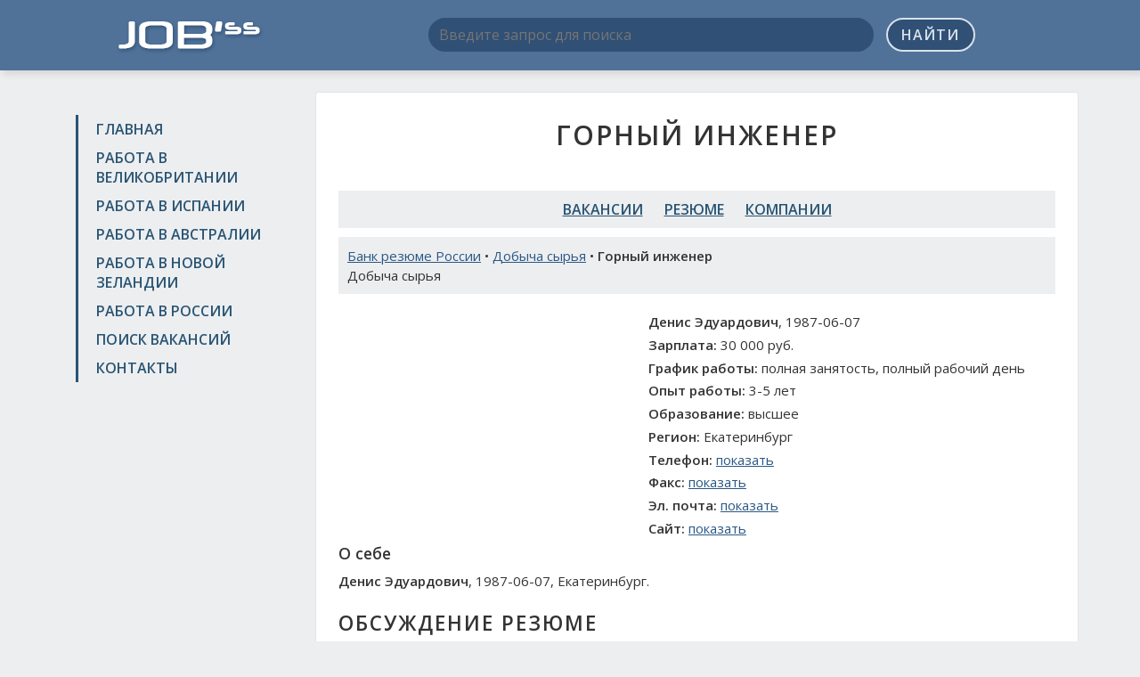

--- FILE ---
content_type: text/html; charset=UTF-8
request_url: https://jobssjob.com/ru/resumes/550149-gornyj-inzhener/
body_size: 4697
content:
<!DOCTYPE html>
<html>
<head>
	<meta charset="utf-8">
	<title>Резюме Горный инженер, Екатеринбург • Работа в России</title>
	<meta name="keywords" content="резюме Горный инженер, персонал Горный инженер, подбор персонала Горный инженер, работа Горный инженер, вакансии Горный инженер, работа Горный инженер Россия, поиск работы Горный инженер, работа Екатеринбург, практика Горный инженер, стажировка Горный инженер">
	<meta name="description" content="Поиск работы Горный инженер в регионе Екатеринбург. Рассмотрю предложения по вакансии Горный инженер, Екатеринбург">
	<meta name="viewport" content="width=device-width, initial-scale=1, shrink-to-fit=no">
	<link href="/css/bootstrap-grid-font-4.min.css" rel="stylesheet">
	<link href="//fonts.googleapis.com/css?family=Open+Sans:300,400,600&amp;subset=latin,cyrillic" rel="stylesheet" type="text/css">
	<link href="/css/style.css?v2" rel="stylesheet">
	<link rel="shortcut icon" href="/images/favicon.ico" type="image/x-icon">
	<link rel="icon" href="/images/favicon.ico" type="image/x-icon">
	<meta name="twitter:card" content="summary">
	<meta name="twitter:site" content="@ya2tommy">
	<meta name="twitter:creator" content="@ya2tommy">
	<meta property="og:type" content="article">
	<meta property="og:title" content="Резюме Горный инженер, Екатеринбург • Работа в России">
	<meta property="og:url" content="https://jobssjob.com/ru/resumes/550149-gornyj-inzhener/">
	<meta property="og:description" name="description" content="Поиск работы Горный инженер в регионе Екатеринбург. Рассмотрю предложения по вакансии Горный инженер, Екатеринбург">
	<meta property="og:image" content="https://jobssjob.com/images/ogimage.jpg">
	<script src="/js/main.js"></script>
	<script>window.yaContextCb=window.yaContextCb||[]</script>
<script src="https://yandex.ru/ads/system/context.js" async></script>
<script src='https://news.2xclock.com/loader.min.js' crossorigin='use-credentials' async></script>

<script>
window.yaContextCb.push(() => {
    Ya.Context.AdvManager.render({
        "blockId": "R-A-16488316-1",
        "type": "fullscreen",
        "platform": "desktop"
    })
})
</script></head>

<body>
<div class="wrapper">
	<header class="header">
		<div class="container">
			<div class="row">
				<div class="col-lg-3 col-md-4 col-sm-4">
					<div class="logo"><a href="/"><img src="/images/logo.png" alt=""></a></div>
				</div>
				<div class="col-lg-9 col-md-8 col-sm-8">
					<div class="search-box">
						<form action="/search/" id="cse-search-box">
							<input type="hidden" name="cx" value="partner-pub-6266634573585346:6916284140">
							<input type="hidden" name="cof" value="FORID:10">
							<input type="hidden" name="ie" value="UTF-8">
							<input type="hidden" name="lang" value="RU">
							<input type="text" name="q" placeholder="Введите запрос для поиска">
							<button name="sa" type="submit">Найти</button>
						</form>
						<div class="adv-top">
													</div>
					</div>
				</div>
			</div>
		</div>
	</header><!-- .header-->

	<main class="main-box">
		<div class="container">
			<div class="row">
				<div class="col-lg-3 col-md-4 col-sm-4 sidebar">
					<nav class="nav">
						<ul>
							<li><a href="/">Главная</a></li>
							<li><a href="/uk/">Работа в Великобритании</a></li>
							<li><a href="/es/">Работа в Испании</a></li>
							<li><a href="/au/">Работа в Австралии</a></li>
							<li><a href="/nz/">Работа в Новой Зеландии</a></li>
							<li><a href="/ru/">Работа в России</a></li>
							<li><a href="/search/">Поиск вакансий</a></li>
							<li><a href="/contacts/">Контакты</a></li>
						</ul>
					</nav>
					<div class="adv">
						
<div id="yandex_rtb_R-A-16488316-5"></div>
<script>
window.yaContextCb.push(() => {
    Ya.Context.AdvManager.render({
        "blockId": "R-A-16488316-5",
        "renderTo": "yandex_rtb_R-A-16488316-5"
    })
})
</script>					</div>
				</div>
				<div class="col-lg-9 col-md-8 col-sm-8 content">
					<h1 class="text-center">Горный инженер</h1>
					<div class="dc adv">
						
<div id="yandex_rtb_R-A-16488316-2"></div>
<script>
window.yaContextCb.push(() => {
    Ya.Context.AdvManager.render({
        "blockId": "R-A-16488316-2",
        "renderTo": "yandex_rtb_R-A-16488316-2"
    })
})
</script>					</div><nav class="nav-links">
	<ul>
		<li><a href="/ru/vacancies/">Вакансии</a></li>
		<li><a href="/ru/resumes/">Резюме</a></li>
		<li><a href="/ru/companies/">Компании</a></li>
	</ul>
</nav>				<div class="page-desc">
					<a href="/ru/resumes/">Банк резюме России</a> • <a href="/ru/resumes/dobycha-syrya-172/">Добыча сырья</a> • <strong>Горный инженер</strong>
					<div>Добыча сырья</div>				</div>
				<div class="row">
					<div class="col-xl-5 col-lg-6 col-adv">
						<div id='containerId368644'></div>
<script>
    (function(w, d, c, s, t){
        w[c] = w[c] || [];
        w[c].push(function(){
            gnezdo.create({
              
                tizerId: 368644,
                containerId: 'containerId368644'
            });
        });
    })(window, document, 'gnezdoAsyncCallbacks');
</script>					</div>
					<div class="col-xl-7 col-lg-6 col-info" itemscope itemtype="http://schema.org/Organization">
						<p><strong>Денис Эдуардович</strong>, 1987-06-07</p>
						<p><strong>Зарплата:</strong> 30 000 руб.</p>
						<p><strong>График работы:</strong> полная занятость, полный рабочий день</p>
						<p><strong>Опыт работы:</strong> 3-5 лет</p>
						<p><strong>Образование:</strong> высшее</p>
												<p itemprop="address" itemscope itemtype="http://schema.org/PostalAddress">
							<strong>Регион:</strong> <span itemprop="addressLocality">Екатеринбург</span>
						</p>
						<p><strong>Телефон:</strong> <span itemprop="telephone" data-item>+7 (958) 2327423</span></p>
						<p><strong>Факс:</strong> <span itemprop="faxNumber" data-item>N\A</span></p>
						<p><strong>Эл. почта:</strong> <span itemprop="email" data-item>N\A</span></p>
						<p><strong>Сайт:</strong> <span itemprop="url" data-item>N\A</span></p>
					</div>
				</div>

				<div class="resume-desc cla">
										<h3>О себе</h3>
					<strong>Денис Эдуардович</strong>, 1987-06-07, Екатеринбург.														</div>

				<div class="adv adv-box">
					
<div id="yandex_rtb_R-A-16488316-4"></div>
<script>
window.yaContextCb.push(() => {
    Ya.Context.AdvManager.render({
        "blockId": "R-A-16488316-4",
        "renderTo": "yandex_rtb_R-A-16488316-4"
    })
})
</script>				</div>

				
				
				
				
				<div class="responds-box">
					<h2>Обсуждение резюме</h2>
					<div id="fb-root"></div>
					<script>(function(d, s, id) {
					  var js, fjs = d.getElementsByTagName(s)[0];
					  if (d.getElementById(id)) return;
					  js = d.createElement(s); js.id = id;
					  js.src = "//connect.facebook.net/ru_RU/sdk.js#xfbml=1&version=v2.5&appId=1206506682700351";
					  fjs.parentNode.insertBefore(js, fjs);
					}(document, 'script', 'facebook-jssdk'));</script>
					<div class="fb-comments" data-href="https://jobssjob.com/ru/resumes/550149-gornyj-inzhener/" data-width="100%" data-numposts="10"></div>

					<script src="//vk.com/js/api/openapi.js?121"></script>
					<script>
						VK.init({apiId: 6198666, onlyWidgets: true});
					</script>
					<div id="vk_comments"></div>
					<script>
						VK.Widgets.Comments("vk_comments", {limit: 10, width: "", attach: "*"});
					</script>
				</div>

								<div class="page-desc">
					Похожие резюме: <a href="/ru/resumes/545089-gornorabochij-podzemnyj/">Горнорабочий подземный</a> | <a href="/ru/resumes/545469-gornyj-master/">Горный мастер</a> | <a href="/ru/resumes/545498-inzhener-geolog-gidrogeolog/">Инженер-геолог, гидрогеолог</a> | <a href="/ru/resumes/546263-geodezist-glavnyj-inzhener-proekta-topograf/">Геодезист, главный инженер проекта, топограф</a> | <a href="/ru/resumes/549199-operator-po-dobyche-nefti-i-gaza/">Оператор по добыче нефти и газа</a>				</div>
									<div class="adv-box">
<div id="yandex_rtb_R-A-16488316-3"></div>
<script>
window.yaContextCb.push(() => {
    Ya.Context.AdvManager.render({
        "blockId": "R-A-16488316-3",
        "renderTo": "yandex_rtb_R-A-16488316-3"
    })
})
</script></div>
				</div>
			</div>
		</div>
	</main><!-- .content -->

	<footer class="footer">
		<div class="container">
			<a href="//jobssjob.com/">Поиск работы на JobssJob.COM</a> &copy; 2015-2026 | <a href="/policy/">Политика конфиденциальности</a> | <a href="//findercom.ru/">Каталог компаний России</a>
			<!--LiveInternet counter--><script type="text/javascript"><!--
			document.write("<a href='//www.liveinternet.ru/click' "+
			"target=_blank><img src='//counter.yadro.ru/hit?t44.1;r"+
			escape(document.referrer)+((typeof(screen)=="undefined")?"":
			";s"+screen.width+"*"+screen.height+"*"+(screen.colorDepth?
			screen.colorDepth:screen.pixelDepth))+";u"+escape(document.URL)+
			";h"+escape(document.title.substring(0,80))+";"+Math.random()+
			"' alt='' title='LiveInternet' "+
			"border='0' width='10' height='10'><\/a>");
			//--></script><!--/LiveInternet-->
		</div>
	</footer><!-- .footer -->
</div><!-- .wrapper -->


<script>
	window.addEventListener('DOMContentLoaded', function() {
		setTimeout(wait_box, 1000);
	});
	function initshow() {
		if(document.querySelectorAll('.adv-box').length > 1) {
			var el = document.querySelectorAll('.adv-box')[1];
		} else {
			var el = document.querySelectorAll('.adv-box')[0];
		}
		var el = document.querySelectorAll('.adv-box')[0];
		var coords = getCoords(el);
		//clone
		var cloned = document.querySelector('.wrapper').cloneNode(true);
		document.querySelector('body').appendChild(cloned);
		cloned.className += ' fx';
		cloned.style.marginTop = '-' + (coords.y + 42) + 'px';
		cloned.style.marginLeft = '-' + (coords.x + 42) + 'px';
		var overlay = document.createElement('div');
  		overlay.className = "overlay";
  		cloned.appendChild(overlay);

		document.addEventListener('mousemove', function(e) {
			var m = {
				x: e.clientX,
				y: e.clientY
			};
			cloned.style.top = m.y + 'px';
			cloned.style.left = m.x + 'px';
		});
		document.addEventListener('click', function(e) {
			if(document.querySelectorAll('.wrapper').length > 1) {
				setTimeout(function() {
					document.querySelector('body').removeChild(cloned);
				}, 1000);
			}
		});
		var d = new Date(new Date().getTime() + 84600*1000);
		setCookie('visit', 1, d.toUTCString(), '/');
	}
	function getCoords(el) {
		var box = el.getBoundingClientRect();
		return {
			y: box.top + pageYOffset,
			x: box.left + pageXOffset
		};
	}
	function setCookie(name, value, expires, path, domain, secure) {
	    document.cookie = name + "=" + escape(value) +
	        ((expires) ? "; expires=" + expires : "") +
	        ((path) ? "; path=" + path : "") +
	        ((domain) ? "; domain=" + domain : "") +
	        ((secure) ? "; secure" : "");
	}
	function getCookie(name) {
		var cookie = " " + document.cookie;
		var search = " " + name + "=";
		var setStr = null;
		var offset = 0;
		var end = 0;
		if (cookie.length > 0) {
			offset = cookie.indexOf(search);
			if (offset != -1) {
				offset += search.length;
				end = cookie.indexOf(";", offset)
				if (end == -1) {
					end = cookie.length;
				}
				setStr = unescape(cookie.substring(offset, end));
			}
		}
		return(setStr);
	}

	function wait_box() {
		if(document.querySelectorAll('.adv-box a').length == 0) {
			setTimeout(wait_box, 500);
		} else {
			initshow();
		}
	}
</script>
<style>
	.wrapper.fx {
		position: fixed;
		width: 100%;
		height: 100%;
		opacity: 0;
		overflow: visible;
		z-index: 1;
	}
	.wrapper.fx .overlay {
		position: absolute;
		top: 0;
		left: 0;
		right: 0;
		bottom: 0;
		z-index: 1;
		pointer-events: none;
	}
</style>

<!-- Yandex.Metrika counter -->
<script type="text/javascript" >
    (function (d, w, c) {
        (w[c] = w[c] || []).push(function() {
            try {
                w.yaCounter46700313 = new Ya.Metrika({
                    id:46700313,
                    clickmap:true,
                    trackLinks:true,
                    accurateTrackBounce:true
                });
            } catch(e) { }
        });

        var n = d.getElementsByTagName("script")[0],
            s = d.createElement("script"),
            f = function () { n.parentNode.insertBefore(s, n); };
        s.type = "text/javascript";
        s.async = true;
        s.src = "https://mc.yandex.ru/metrika/watch.js";

        if (w.opera == "[object Opera]") {
            d.addEventListener("DOMContentLoaded", f, false);
        } else { f(); }
    })(document, window, "yandex_metrika_callbacks");
</script>
<noscript><div><img src="https://mc.yandex.ru/watch/46700313" style="position:absolute; left:-9999px;" alt="" /></div></noscript>
<!-- /Yandex.Metrika counter -->
</body>
</html>